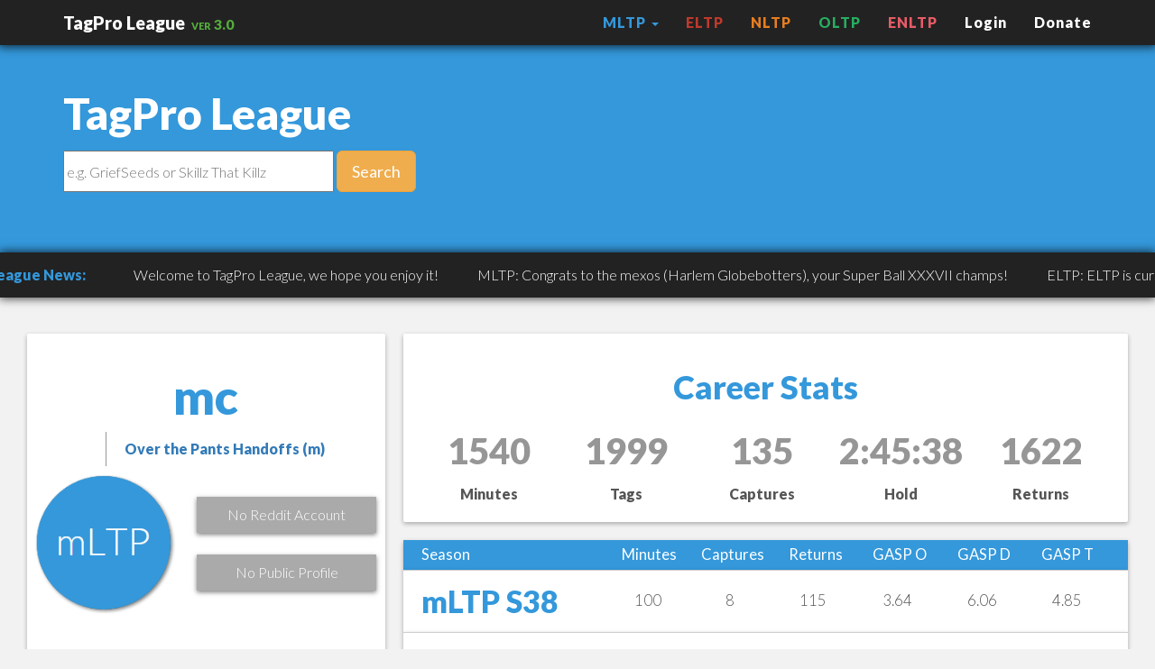

--- FILE ---
content_type: text/html; charset=UTF-8
request_url: https://www.tagproleague.com/Player/mc
body_size: 7390
content:
<!DOCTYPE html>
<html lang="en">
  <head>
    <meta charset="UTF-8">
    <!--<meta http-equiv="X-UA-Compatible" content="IE=edge">
    <meta http-equiv="Content-Type" content="text/html; charset=UTF-8">-->
    <META http-equiv="Content-Type" content="text/html; charset=UTF-8">
    <meta name="viewport" content="width=device-width, initial-scale=1.0">
    <meta name="description" content="">
    <meta name="author" content="">
	<link rel="apple-touch-icon" sizes="57x57" href="/assets/img/apple-touch-icon-57x57.png">
	<link rel="apple-touch-icon" sizes="60x60" href="/assets/img/apple-touch-icon-60x60.png">
	<link rel="apple-touch-icon" sizes="72x72" href="/assets/img/apple-touch-icon-72x72.png">
	<link rel="apple-touch-icon" sizes="76x76" href="/assets/img/apple-touch-icon-76x76.png">
	<link rel="apple-touch-icon" sizes="114x114" href="/assets/img/apple-touch-icon-114x114.png">
	<link rel="apple-touch-icon" sizes="120x120" href="/assets/img/apple-touch-icon-120x120.png">
	<link rel="apple-touch-icon" sizes="144x144" href="/assets/img/apple-touch-icon-144x144.png">
	<link rel="apple-touch-icon" sizes="152x152" href="/assets/img/apple-touch-icon-152x152.png">
	<link rel="apple-touch-icon" sizes="180x180" href="/assets/img/apple-touch-icon-180x180.png">
	<link rel="icon" type="image/png" href="/assets/img/favicon-32x32.png" sizes="32x32">
	<link rel="icon" type="image/png" href="/assets/img/android-chrome-192x192.png" sizes="192x192">
	<link rel="icon" type="image/png" href="/assets/img/favicon-96x96.png" sizes="96x96">
	<link rel="icon" type="image/png" href="/assets/img/favicon-16x16.png" sizes="16x16">
	<link rel="manifest" href="/assets/img/manifest.json">
	<meta name="msapplication-TileColor" content="#da532c">
	<meta name="msapplication-TileImage" content="/mstile-144x144.png">
      <!-- Chrome, Firefox OS and Opera -->
    <meta name="theme-color" content="#222222">
    <!-- Windows Phone -->
    <meta name="msapplication-navbutton-color" content="#222222">
    <!-- iOS Safari -->
    <meta name="apple-mobile-web-app-capable" content="yes">
    <meta name="apple-mobile-web-app-status-bar-style" content="black-translucent">
    <link rel="shortcut icon" href="/assets/img/favicon.png">
    <script src="/Chart.js"></script>
	<script>
  (function(i,s,o,g,r,a,m){i['GoogleAnalyticsObject']=r;i[r]=i[r]||function(){
  (i[r].q=i[r].q||[]).push(arguments)},i[r].l=1*new Date();a=s.createElement(o),
  m=s.getElementsByTagName(o)[0];a.async=1;a.src=g;m.parentNode.insertBefore(a,m)
  })(window,document,'script','//www.google-analytics.com/analytics.js','ga');

  ga('create', 'UA-66097747-1', 'auto');
  ga('send', 'pageview');

</script>
    <title>mc | TagPro League</title>
<!-- FONT AWESOME CSS -->
<link rel="stylesheet" href="https://maxcdn.bootstrapcdn.com/font-awesome/4.4.0/css/font-awesome.min.css">
<!-- Bootstrap core CSS -->
<link rel="stylesheet" href="/libs/bootstrap-3.3.7-dist/css/bootstrap.min.css">
<!-- CSS-->
<link rel="stylesheet" href="/assets/css/main.css?v=7">
<link href="/assets/css/?v=5" rel="stylesheet">
<!-- GOOGLE FONTS -->
<link href="https://fonts.googleapis.com/css?family=Lato:300,400,900" rel="stylesheet" type="text/css">
<link href="https://fonts.googleapis.com/css?family=Shadows+Into+Light" rel="stylesheet" type="text/css">
<!-- JQUERY -->
<script src="/libs/jquery-3.1.1.min.js"></script>
<script src="/libs/cookie.js"></script>
<!-- HTML5 shim and Respond.js IE8 support of HTML5 elements and media queries -->
<!--[if lt IE 9]>
      <script src="https://oss.maxcdn.com/libs/html5shiv/3.7.0/html5shiv.js"></script>
      <script src="https://oss.maxcdn.com/libs/respond.js/1.3.0/respond.min.js"></script>
    <![endif]-->
	<style>
.TickerNews {
  width: 100%;
  height: 50px;
  line-height: 50px;
}

.ti_wrapper {
  width: 100%;
  position: relative;
  overflow: hidden;
  height: 50px;
  background-color: #222;
  box-shadow: 0px 0px 10px 1px rgba(0,0,0,0.75);
  z-index: 3;
}

.ti_slide {
  width: 30000px;
  position: relative;
  left: 0;
  top: 0;
}

.ti_content {
  width: 8000px;
  position: relative;
  float: left;
  color:#fff;
}

.ti_news {
  float: left;
}

.navbar-default .navbar-brand:hover, .navbar-default .navbar-brand:focus{color:#fff;}
.navbar-default .navbar-nav > li > a:hover, .navbar-default .navbar-nav > li > a:focus {color:#fff;}
.navbar{border:0px solid #222;}
.navbar-default .navbar-nav > li > a {font-weight: 900;letter-spacing:1px;}
h1 small, h2 small, h3 small, h1 .small, h2 .small, h3 .small {font-size: 50%;}

ul.nav li.dropdown:hover > ul.dropdown-menu {
  display: block;
}
ul.nav li.dropdown:hover > a {
  background-color: #eee;
  color: #333;
}

.footerlinks {color:#e74c3c;font-size: 1em;font-weight:700;margin-left:90px;}.list-group-item{padding:0px;background-color:rgba(0,0,0,0);border: none;}a.list-group-item:hover, a.list-group-item:focus{background-color: rgba(245, 245, 245, 0.05);color: #fff;}a.list-group-item{color: #ABABAB;}.fa-fw{color:#ecf0f1;font-size: 1.15em;}
.footerlinks {color:#e74c3c;font-size: 1em;font-weight:700;margin-left:90px;}.list-group-item{padding:0px;background-color:rgba(0,0,0,0);border: none;}a.list-group-item:hover, a.list-group-item:focus{background-color: rgba(245, 245, 245, 0.05);color: #fff;}a.list-group-item{color: #ABABAB;}.fa-fw{color:#ecf0f1;font-size: 1.15em;}
</style>
<script src="/libs/jquery.tickerNews.min.js"></script> 
  </head>
  <body>
    <div class="navbar navbar-default navbar-fixed-top" style="box-shadow: 0px 0px 10px 2px rgba(0,0,0,0.75);background:#222;">
      <div class="container">
        <div class="navbar-header">
          <button type="button" class="navbar-toggle" data-toggle="collapse" data-target=".navbar-collapse">
            <span class="icon-bar"></span>
            <span class="icon-bar"></span>
            <span class="icon-bar"></span>
          </button>
          <a class="navbar-brand" href="/"><b style="font-size: 1.1em;">TagPro League</b><small><span style="color:#55AD3D;margin-left:7px;font-variant:small-caps;font-weight:700;">ver 3.0</span></small></a>
        </div>
        <div class="navbar-collapse collapse">
          <ul class="nav navbar-nav navbar-right">
            <li class="dropdown mltp">
              <a href="#" class="dropdown-toggle" data-toggle="dropdown" role="button" aria-haspopup="true" aria-expanded="false">MLTP <span class="caret"></span></a>
              <ul class="dropdown-menu">
                <li class="mltp"><a href="/MLTP/">MLTP</a></li>
                <li class="mltp"><a href="/mLTP/">mLTP</a></li>
              </ul>
            </li>
            <li class="eltp"><a href="/ELTP/">ELTP</a></li>
            <li class="nltp"><a href="/NLTP/">NLTP</a></li>
            <li class="oltp"><a href="/OLTP/">OLTP</a></li>
            <li class="enltp"><a href="/ENLTP/">ENLTP</a></li>
			
            <li><a href='/login/'>Login</a></li><li><a href='/donate/'>Donate</a></li>          </ul>
        </div><!--/.nav-collapse -->
      </div>
		</div>
		
	<div id="headerwrap">
		<div class="container noshowteam">
			<div class="row">
				<div class="col-lg-12">
        <h1>TagPro League</h1>
					<form class="form-inline" role="form" action="/search.php" method="get">
					  <div class="form-group">
          <input style="height: 46px;width: 300px;" type="search" name="s" placeholder="e.g. GriefSeeds or Skillz That Killz" results="5" value="">
					  </div>
					  <button type="submit" class="btn btn-warning btn-lg">Search</button>
					</form>		
				</div><!-- /col-lg-6 -->
				
			</div><!-- /row -->
		</div><!-- /container -->
	</div><!-- /headerwrap -->
	
<div class="TickerNews" id="example">
  <div class="ti_wrapper">
    <div class="ti_slide">
      <div class="ti_content">
        <div class="ti_news"><span class="spanclass" style="margin-right:50px;"><b>Recent TagPro League News:</b></span>   
          <span style="margin-right:40px;">Welcome to TagPro League, we hope you enjoy it!</span>
          <span style="margin-right:40px;">MLTP: Congrats to the mexos (Harlem Globebotters), your Super Ball XXXVII champs!</span>
          <span style="margin-right:40px;">ELTP: ELTP is currently being updated, stay tuned!</span>
          <span style="margin-right:40px;">OLTP: Congratulations to both The Cap-22s and Capper's Delight for winning S17 of OLTP!</span>
          <span style="margin-right:40px;">NLTP: Congrats to The Land Before Timers, your Nuper Ball XXXVII champs!</span></div>
      </div>
    </div>
  </div>
</div>

<script>
  $.ajaxSetup({
    headers: {
      "TPL-token": Cookies.get('tpl_token')
    }
  });
  
  $("#example").newsTicker();

  $("#logout").click(function(e) {
    e.preventDefault();

    $.post("/service/auth/logout.php").then(function(response) {
        console.log(response);
        location.reload();
    });
  });

  $(document).ready(function() {
    var twitchContainers = $(".video");

    twitchContainers.each(function(i) {
      var container = $(this);
      console.log(container.attr('src'));

    var src = container.attr('src');
    var width = container.width();
    var height = width * 9.0 / 16.0;

    var iframe = `<iframe src="${src}" width="${width}" height="${height}" frameborder="0" scrolling="no" allowfullscreen="true"></iframe>`;
    console.log(iframe);

    container.html(iframe);
    });

  });
</script>

<!-- OPENS BODY ROW -->
<div style="background:#222;display:flex;">	
  <span id="test"></span>
<style>
@keyframes commentIntro{
    0% {opacity:0; font-size:0px;padding:0px 0px; min-height:0px;}
    25%{opacity:0; font-size:20px; padding:10px 20px; min-height:60px;}
    100%{opacity:1; font-size:20px;padding:10px 20px; min-height:60px;}
}

@keyframes commentUserIntro{
    0% {font-size:0px;}
    25%{font-size:20px;}
    100%{font-size:20px;}
}

@keyframes commentReportIntro{
    0% {font-size:0px;}
    25%{font-size:16px;}
    100%{font-size:16px;}
}

h1{
  font-weight:bold;
  font-size:5.375rem;
}

th.toprow{
  padding:8px 20px 8px 20px;
} 

th.careernumber{
  text-align:center;
  width:160px;
  font-size: 40px; 
  color:rgba(150,150,150,1.0);
  padding: 8px 8px 8px 8px;
} 

th.statheader{
  text-align:center;
} 

th.seasonstats{
  padding-right:5px;
}

th.leagueHeader{
  font-size:3.375rem;
  min-width:205px;
  max-width:205px;
}

th.leagueStatHeader{
  font-size: 1.3vw;
  font-weight: normal;
  width: 12.12%;
  text-align: center;
}

td.leagueStat{
    font-size: 1.3vw;
    text-align: center;
    width: 13.08%;
}

.nav-tabs > li > a {
  border-radius: 0px;
  margin:0px;
}

th.rankHeader{
  font-size:2.375rem;
  font-weight:normal;
}

a.topaward {
  text-decoration: none;
}

a.topaward:hover {
  position: relative;
}

@keyframes example {
    0% {opacity: 0.0;}
    50% {opacity: 0.0;}
    100%{opacity: 1.0;}
}
a.topaward[data-title]:hover:after {
  content: attr(data-title);
  font-size:1.375rem;
  padding: 4px 8px;
  color: #333;
  position: absolute;
  left: 0;
  top: 100%;
  white-space: nowrap;
  z-index: 10;
  border-radius: 2px;
  box-shadow: 0px 0px 4px #222;
  background-color:white;
  animation-name: example;
  animation-duration: .75s;
}

.statcard, .statcardrow{
  box-shadow: 0 2px 5px rgba(0, 0, 0, 0.3);
  background-color:white;
}

input#infoSave {
    background-color: #3498DB;
    color: white;
    border: none;
    padding: 4px 10px 4px 10px;
    box-shadow: 0 2px 5px rgba(0,0,0,0.5);
}

a.commentuser {
	font-size:20px;
	font-weight:bold;
	width:70%;
}

span.commentDetails{
	float:right;
	vertical-align: text-bottom;
	opacity: 0;
	transition: opacity .2s;
}

a.commentReport{
	float:right;
	vertical-align: text-bottom;
	opacity: 0;
	transition: opacity .2s;
	margin-left:10px;
	cursor:pointer;
}

.commentCard{
  box-shadow: 0 2px 5px rgba(0, 0, 0, 0.3);
  background-color:white;
  border-right:3px solid white;
  transition: border .2s;
  min-height:60px;
  padding:10px 20px;
  border-top:1px solid #cfcfcf;
}

.commentCard:hover{
	border-right: 3px solid #3498DB;
}
.commentCard:hover > #commentDetails{
	opacity: .8;
}

.commentCard:hover > #commentReport{
	opacity: .8;
}

p.commentText{
	overflow-wrap: break-word;
	word-wrap: break-word;
    -ms-word-break: break-all;
	word-break: break-all;
	word-break: break-word;
	-ms-hyphens: auto;
	-moz-hyphens: auto;
	margin-left:10px;
	font-size:20px;
}

p.submitComment{
	border: 1px solid rgb(52, 152, 219);
    border-radius: 2px;
    width: 100%;
    padding: 10px;
	font-size:20px;
}

.statcard-head{
  box-shadow: 0 2px 5px rgba(0, 0, 0, 0.3);
  background-color: #3498DB;
  color: white;
}
  
@media only screen and (max-width: 700px) {
  .col-lg-4, .col-lg-8{
    float:none!important;
    padding-left:0px!important;
    padding-right:0px!important;
  }
  
  .statcard, .statcardrow{
    padding:10px;
  }
  
  .col-lg-4{
    padding-top:15px;
  }
  #nameHolder{
    margin-top:0px!important;
  }
  
  p{
    line-height: normal!important;
  }
  
  #test{
    font-size:12px;
  }
  
  th.careernumber, th.statheader{
    font-size:12px;
  }
  
  .leagueStatHeader{
    font-size:8px!important;
  }
  
  .leagueStat{
    font-size:10px!important;
  }
  
  .leagueStatHeader:nth-of-type(1), .leagueHeader, .seasonTeam, .ranksTable{
    width:20%!important;
    min-width:0px!important;
    max-width:none!important
  }
  
  .seasonTeam{
    font-size:10px!important;
  }
  
  .leagueHeader{
    font-size:1.375rem!important;
  }
  
  .rankHeader{
    font-size:10px!important;
  }
  
  #anotherWrapper{
    width:35%;
  }
  
  .rankTitle{
    font-size:1.200rem!important;
    width:52%!important;
  }
  
  h1{
    font-size:4.200rem!important;
  }
  
}

</style>

<div class="col-lg-12" style="padding-bottom:30px;background:#f2f2f2;">
	<div class="col-lg-4" style="float:left; padding-right:5px;">
	<div id='nameHolder' style="margin-top: 40px;padding:0px 0px;">
	<div class="statcard" style="margin-bottom: 20px;padding-top:0px;padding-bottom-100px;">
	<div style="padding-top:20px;"><h1 style='text-align:center;'>mc</h1><table id='test' align='center' style='margin-bottom:10px;'><tr><th class='toprow' style='border-right: 1px rgba(150,150,150,1.0) solid;'></th><th class='toprow'><a href='/Team/Over%20the%20Pants%20Handoffs%20%28m%29'>Over the Pants Handoffs (m)</a></th></tr></table><div style='display:inline-block;margin-left:2%;width:40%;padding-bottom:15px;'><img style='max-width: 100%;height: auto;width: auto;' src="/assets/img/league_circles/minorltp_circle.png" /></div><div style='float:right; width:50%;margin-right:2.5%;margin-top:6%;text-align:center;padding-bottom:20px'><div style='min-width:64px; min-height:64px; display:block;'><a title="Reddit Account Not Found" style='min-width:64px; min-height:64px;' target="_blank"><div style='box-shadow: 0 2px 5px rgba(0,0,0,0.5);height: 40px;width: 100%;background-color: #aaaaaa;color:white;'><p style='font-size:16px;text-align:center; vertical-align:middle; line-height:40px;'>No Reddit Account</p></div></a></div><a title="Profile Not Found" style='min-width:64px; min-height:64px;' target="_blank"><div style='box-shadow: 0 2px 5px rgba(0,0,0,0.5);width: 100%;height: 40px;background-color: #aaaaaa;color:white;'><p style=' font-size:16px;text-align:center; vertical-align:middle; line-height:40px;'>No Public Profile</p></div></a></div><div style='padding:0px 20px 20px 20px;'>
				<h2 style='text-align:center;'>Player Info</h2>
				<p id='PlayerInfo' style='font-size:20px; text-align:center; color:#aaaaaa;'>Player has not set their bio.</p></div></div></div></div><div class="statcard"><h2 style='padding:20px;text-align:center;'>Trophy Case</h2><div style='text-align:center;'><p style='color:#aaaaaa;'>Trophy Case Empty</p></div><div style='text-align:center; padding-bottom:20px;'><h2 style='text-align:center; padding-top:10px;'>Service Record</h2><p style='color:#aaaaaa;'>No Service Record</p></div><div style='text-align:center; padding-bottom:20px;'><h2 style='text-align:center; padding-top:10px;'>Awards</h2><p style='color:#aaaaaa;'>No Awards</p></div></div></div><div class="col-lg-8" style="float:left;"><div class="statcard" style="margin-bottom:20px; margin-top:40px; padding:20px;"><h1 style="text-align:center; font-weight:bold; font-size:36px; ">Career Stats</h1><table align=center style='margin-top:15px;'><tr><th class='careernumber'>1540</th><th class='careernumber'>1999</th><th class='careernumber'>135</th><th class='careernumber'>2:45:38</th><th class='careernumber'>1622</th></tr><tr align=center><th class='statheader'>Minutes</th><th class='statheader'>Tags</th><th class='statheader'>Captures</th><th class='statheader'>Hold</th><th class='statheader'>Returns</th></tr></table></div><div class="statcard-head" style='padding:5px 20px 5px 20px;'>
			  <table style='width:100%;'>
			  <tr>
			  <th class='leagueStatHeader' style="min-width:205px; max-width:205px;text-align:left; ">Season</th>
			  <th class='leagueStatHeader'>Minutes</th>
			  <th class='leagueStatHeader'>Captures</th>
			  <th class='leagueStatHeader'>Returns</th>
			  <th class='leagueStatHeader'>GASP O</th>
			  <th class='leagueStatHeader'>GASP D</th>
			  <th class='leagueStatHeader'>GASP T</th>
			  </tr>
			  </table>
			  </div><div class="statcardrow" style='padding:0px; box-shadow: 0 2px 5px rgba(0, 0, 0, 0.3);background-color:white; border-top:1px solid #cfcfcf;'>
			  <div data-toggle="collapse" data-target="#demo1" style='padding: 10px 20px 10px 20px;background-color:none;width:100%;cursor: pointer;'>
			  <table style='width:100%;'>
			  <tr>
			  <th class='leagueHeader' style='color:#3498db'>mLTP S38</th>
			  
			  <td class='leagueStat'>100</td>
			  <td class='leagueStat'>8</td>
			  <td class='leagueStat'>115</td>
			  <td class='leagueStat'>3.64</td>
			  <td class='leagueStat'>6.06</td>
			  <td class='leagueStat'>4.85</td>
			  </tr>
			  </table>
			  </div>
			  <div id="demo1" class="collapse" style='padding-right: 20px;padding-left: 20px;'>
			  <table style='width:100%;'>
				<tr>
				<th class='seasonTeam' style='min-width:205px;max-width:205px;font-size:1.875rem; font-weight:bold;'>Over the Pants Handoffs (m)</th>
				<th class='leagueStatHeader'>+/-</th>
				<th class='leagueStatHeader'>Hold</th>
				<th class='leagueStatHeader'>Prevent</th>
				<th class='leagueStatHeader'>NISH O</th>
				<th class='leagueStatHeader'>NISH D</th>
				<th class='leagueStatHeader'>NISH T</th>
				</tr>
				<tr>
				<td class='leagueStat'></td>
				<td class='leagueStat'>18</td>
				<td class='leagueStat'>359</td>
				<td class='leagueStat'>1263</td>
				<td class='leagueStat'>30</td>
				<td class='leagueStat'>64</td>
				<td class='leagueStat'>58</td>
				</tr>
				</table>
			  <div style='display:inline-block;padding-top:10px;'>
			  <div id='anotherWrapper' style='display:inline-block;float:left;'>
			  
			  <div class='ranksTable' style='float:left;width:205px;'>
			  
				<div style='min-width:205px;max-width:205px;margin-bottom:10px;'><div class='rankTitle' style='font-size:2.375rem; width: 180px; border-bottom:1px rgba(150,150,150,1.0) solid;'>Ranks</div></div>
				<table>
				<tr>
			  <th class='rankHeader' style='padding-left:10px;'>Caps</th><td class='leagueStat' style='padding-left:50px;'>20</td></tr>
				<tr><th class='rankHeader' style='padding-left:10px;'>Hold</th><td class='leagueStat' style='padding-left:50px;'>30</td></tr>
				<tr><th class='rankHeader' style='padding-left:10px;'>Returns</th><td class='leagueStat' style='padding-left:50px;'>13</td></tr>
				<tr><th class='rankHeader' style='padding-left:10px;'>Prevent</th><td class='leagueStat' style='padding-left:50px;'>13</td></tr>
				</table> 
				
				<div style='min-width:200px; min-height:30px;'></div>
			   </div>
			  </div>
			  <div style='display:inline-block;width:65%;'>
			  <div style='width:100%;'>
				
				<table style='width:100%;'>
				<tr>
				<th class='leagueStatHeader' style='padding-left: 25px;text-align:left;'>Awards:</th>
				</tr><tr><td class='leagueStat' style='text-align:left; padding-left: 30px;'>No awards for this season</td></tr></table>
			</div>
			</div>
			<div style='min-width:200px; min-height:30px;margin-top:10px;'></div>
			  </div>
			  </div>
			</div><div class="statcardrow" style='padding:0px; box-shadow: 0 2px 5px rgba(0, 0, 0, 0.3);background-color:white; border-top:1px solid #cfcfcf;'>
			  <div data-toggle="collapse" data-target="#demo2" style='padding: 10px 20px 10px 20px;background-color:none;width:100%;cursor: pointer;'>
			  <table style='width:100%;'>
			  <tr>
			  <th class='leagueHeader' style='color:#3498db'>mLTP S37</th>
			  
			  <td class='leagueStat'>350</td>
			  <td class='leagueStat'>55</td>
			  <td class='leagueStat'>276</td>
			  <td class='leagueStat'>8.51</td>
			  <td class='leagueStat'>3.83</td>
			  <td class='leagueStat'>6.38</td>
			  </tr>
			  </table>
			  </div>
			  <div id="demo2" class="collapse" style='padding-right: 20px;padding-left: 20px;'>
			  <table style='width:100%;'>
				<tr>
				<th class='seasonTeam' style='min-width:205px;max-width:205px;font-size:1.875rem; font-weight:bold;'>The Way of Pings (m)</th>
				<th class='leagueStatHeader'>+/-</th>
				<th class='leagueStatHeader'>Hold</th>
				<th class='leagueStatHeader'>Prevent</th>
				<th class='leagueStatHeader'>NISH O</th>
				<th class='leagueStatHeader'>NISH D</th>
				<th class='leagueStatHeader'>NISH T</th>
				</tr>
				<tr>
				<td class='leagueStat'></td>
				<td class='leagueStat'>-14</td>
				<td class='leagueStat'>3338</td>
				<td class='leagueStat'>1436</td>
				<td class='leagueStat'>83</td>
				<td class='leagueStat'>28</td>
				<td class='leagueStat'>48</td>
				</tr>
				</table>
			  <div style='display:inline-block;padding-top:10px;'>
			  <div id='anotherWrapper' style='display:inline-block;float:left;'>
			  
			  <div class='ranksTable' style='float:left;width:205px;'>
			  
				<div style='min-width:205px;max-width:205px;margin-bottom:10px;'><div class='rankTitle' style='font-size:2.375rem; width: 180px; border-bottom:1px rgba(150,150,150,1.0) solid;'>Ranks</div></div>
				<table>
				<tr>
			  <th class='rankHeader' style='padding-left:10px;'>Caps</th><td class='leagueStat' style='padding-left:50px;'>8</td></tr>
				<tr><th class='rankHeader' style='padding-left:10px;'>Hold</th><td class='leagueStat' style='padding-left:50px;'>12</td></tr>
				<tr><th class='rankHeader' style='padding-left:10px;'>Returns</th><td class='leagueStat' style='padding-left:50px;'>26</td></tr>
				<tr><th class='rankHeader' style='padding-left:10px;'>Prevent</th><td class='leagueStat' style='padding-left:50px;'>30</td></tr>
				</table> 
				
				<div style='min-width:200px; min-height:30px;'></div>
			   </div>
			  </div>
			  <div style='display:inline-block;width:65%;'>
			  <div style='width:100%;'>
				
				<table style='width:100%;'>
				<tr>
				<th class='leagueStatHeader' style='padding-left: 25px;text-align:left;'>Awards:</th>
				</tr><tr><td class='leagueStat' style='text-align:left; padding-left: 30px;'><img src='/assets/img/awards/red_daily.png' width='12px' height='16px' style='margin-bottom:5px;margin-right:5px;'/>Most Improved - 2nd</td></tr></table>
			</div>
			</div>
			<div style='min-width:200px; min-height:30px;margin-top:10px;'></div>
			  </div>
			  </div>
			</div><div class="statcardrow" style='padding:0px; box-shadow: 0 2px 5px rgba(0, 0, 0, 0.3);background-color:white; border-top:1px solid #cfcfcf;'>
			  <div data-toggle="collapse" data-target="#demo3" style='padding: 10px 20px 10px 20px;background-color:none;width:100%;cursor: pointer;'>
			  <table style='width:100%;'>
			  <tr>
			  <th class='leagueHeader' style='color:#3498db'>mLTP S36</th>
			  
			  <td class='leagueStat'>150</td>
			  <td class='leagueStat'>13</td>
			  <td class='leagueStat'>157</td>
			  <td class='leagueStat'>3.18</td>
			  <td class='leagueStat'>5.00</td>
			  <td class='leagueStat'>2.27</td>
			  </tr>
			  </table>
			  </div>
			  <div id="demo3" class="collapse" style='padding-right: 20px;padding-left: 20px;'>
			  <table style='width:100%;'>
				<tr>
				<th class='seasonTeam' style='min-width:205px;max-width:205px;font-size:1.875rem; font-weight:bold;'>The Ping Opaque</th>
				<th class='leagueStatHeader'>+/-</th>
				<th class='leagueStatHeader'>Hold</th>
				<th class='leagueStatHeader'>Prevent</th>
				<th class='leagueStatHeader'>NISH O</th>
				<th class='leagueStatHeader'>NISH D</th>
				<th class='leagueStatHeader'>NISH T</th>
				</tr>
				<tr>
				<td class='leagueStat'></td>
				<td class='leagueStat'>-7</td>
				<td class='leagueStat'>961</td>
				<td class='leagueStat'>1262</td>
				<td class='leagueStat'>37</td>
				<td class='leagueStat'>58</td>
				<td class='leagueStat'>37</td>
				</tr>
				</table>
			  <div style='display:inline-block;padding-top:10px;'>
			  <div id='anotherWrapper' style='display:inline-block;float:left;'>
			  
			  <div class='ranksTable' style='float:left;width:205px;'>
			  
				<div style='min-width:205px;max-width:205px;margin-bottom:10px;'><div class='rankTitle' style='font-size:2.375rem; width: 180px; border-bottom:1px rgba(150,150,150,1.0) solid;'>Ranks</div></div>
				<table>
				<tr>
			  <th class='rankHeader' style='padding-left:10px;'>Caps</th><td class='leagueStat' style='padding-left:50px;'>30</td></tr>
				<tr><th class='rankHeader' style='padding-left:10px;'>Hold</th><td class='leagueStat' style='padding-left:50px;'>37</td></tr>
				<tr><th class='rankHeader' style='padding-left:10px;'>Returns</th><td class='leagueStat' style='padding-left:50px;'>31</td></tr>
				<tr><th class='rankHeader' style='padding-left:10px;'>Prevent</th><td class='leagueStat' style='padding-left:50px;'>29</td></tr>
				</table> 
				
				<div style='min-width:200px; min-height:30px;'></div>
			   </div>
			  </div>
			  <div style='display:inline-block;width:65%;'>
			  <div style='width:100%;'>
				
				<table style='width:100%;'>
				<tr>
				<th class='leagueStatHeader' style='padding-left: 25px;text-align:left;'>Awards:</th>
				</tr><tr><td class='leagueStat' style='text-align:left; padding-left: 30px;'>No awards for this season</td></tr></table>
			</div>
			</div>
			<div style='min-width:200px; min-height:30px;margin-top:10px;'></div>
			  </div>
			  </div>
			</div><div class="statcardrow" style='padding:0px; box-shadow: 0 2px 5px rgba(0, 0, 0, 0.3);background-color:white; border-top:1px solid #cfcfcf;'>
			  <div data-toggle="collapse" data-target="#demo4" style='padding: 10px 20px 10px 20px;background-color:none;width:100%;cursor: pointer;'>
			  <table style='width:100%;'>
			  <tr>
			  <th class='leagueHeader' style='color:#3498db'>mLTP S35</th>
			  
			  <td class='leagueStat'>350</td>
			  <td class='leagueStat'>13</td>
			  <td class='leagueStat'>383</td>
			  <td class='leagueStat'>2.13</td>
			  <td class='leagueStat'>8.20</td>
			  <td class='leagueStat'>4.10</td>
			  </tr>
			  </table>
			  </div>
			  <div id="demo4" class="collapse" style='padding-right: 20px;padding-left: 20px;'>
			  <table style='width:100%;'>
				<tr>
				<th class='seasonTeam' style='min-width:205px;max-width:205px;font-size:1.875rem; font-weight:bold;'>Legends of the Splittin' Temple (m)</th>
				<th class='leagueStatHeader'>+/-</th>
				<th class='leagueStatHeader'>Hold</th>
				<th class='leagueStatHeader'>Prevent</th>
				<th class='leagueStatHeader'>NISH O</th>
				<th class='leagueStatHeader'>NISH D</th>
				<th class='leagueStatHeader'>NISH T</th>
				</tr>
				<tr>
				<td class='leagueStat'></td>
				<td class='leagueStat'>-16</td>
				<td class='leagueStat'>1645</td>
				<td class='leagueStat'>4312</td>
				<td class='leagueStat'>11</td>
				<td class='leagueStat'>70</td>
				<td class='leagueStat'>32</td>
				</tr>
				</table>
			  <div style='display:inline-block;padding-top:10px;'>
			  <div id='anotherWrapper' style='display:inline-block;float:left;'>
			  
			  <div class='ranksTable' style='float:left;width:205px;'>
			  
				<div style='min-width:205px;max-width:205px;margin-bottom:10px;'><div class='rankTitle' style='font-size:2.375rem; width: 180px; border-bottom:1px rgba(150,150,150,1.0) solid;'>Ranks</div></div>
				<table>
				<tr>
			  <th class='rankHeader' style='padding-left:10px;'>Caps</th><td class='leagueStat' style='padding-left:50px;'>48</td></tr>
				<tr><th class='rankHeader' style='padding-left:10px;'>Hold</th><td class='leagueStat' style='padding-left:50px;'>34</td></tr>
				<tr><th class='rankHeader' style='padding-left:10px;'>Returns</th><td class='leagueStat' style='padding-left:50px;'>15</td></tr>
				<tr><th class='rankHeader' style='padding-left:10px;'>Prevent</th><td class='leagueStat' style='padding-left:50px;'>12</td></tr>
				</table> 
				
				<div style='min-width:200px; min-height:30px;'></div>
			   </div>
			  </div>
			  <div style='display:inline-block;width:65%;'>
			  <div style='width:100%;'>
				
				<table style='width:100%;'>
				<tr>
				<th class='leagueStatHeader' style='padding-left: 25px;text-align:left;'>Awards:</th>
				</tr><tr><td class='leagueStat' style='text-align:left; padding-left: 30px;'>No awards for this season</td></tr></table>
			</div>
			</div>
			<div style='min-width:200px; min-height:30px;margin-top:10px;'></div>
			  </div>
			  </div>
			</div><div class="statcardrow" style='padding:0px; box-shadow: 0 2px 5px rgba(0, 0, 0, 0.3);background-color:white; border-top:1px solid #cfcfcf;'>
			  <div data-toggle="collapse" data-target="#demo5" style='padding: 10px 20px 10px 20px;background-color:none;width:100%;cursor: pointer;'>
			  <table style='width:100%;'>
			  <tr>
			  <th class='leagueHeader' style='color:#3498db'>mLTP S32</th>
			  
			  <td class='leagueStat'>240</td>
			  <td class='leagueStat'>20</td>
			  <td class='leagueStat'>273</td>
			  <td class='leagueStat'>4.88</td>
			  <td class='leagueStat'>6.90</td>
			  <td class='leagueStat'>7.02</td>
			  </tr>
			  </table>
			  </div>
			  <div id="demo5" class="collapse" style='padding-right: 20px;padding-left: 20px;'>
			  <table style='width:100%;'>
				<tr>
				<th class='seasonTeam' style='min-width:205px;max-width:205px;font-size:1.875rem; font-weight:bold;'>The Green Beans</th>
				<th class='leagueStatHeader'>+/-</th>
				<th class='leagueStatHeader'>Hold</th>
				<th class='leagueStatHeader'>Prevent</th>
				<th class='leagueStatHeader'>NISH O</th>
				<th class='leagueStatHeader'>NISH D</th>
				<th class='leagueStatHeader'>NISH T</th>
				</tr>
				<tr>
				<td class='leagueStat'></td>
				<td class='leagueStat'>9</td>
				<td class='leagueStat'>1387</td>
				<td class='leagueStat'>3018</td>
				<td class='leagueStat'>38</td>
				<td class='leagueStat'>63</td>
				<td class='leagueStat'>74</td>
				</tr>
				</table>
			  <div style='display:inline-block;padding-top:10px;'>
			  <div id='anotherWrapper' style='display:inline-block;float:left;'>
			  
			  <div class='ranksTable' style='float:left;width:205px;'>
			  
				<div style='min-width:205px;max-width:205px;margin-bottom:10px;'><div class='rankTitle' style='font-size:2.375rem; width: 180px; border-bottom:1px rgba(150,150,150,1.0) solid;'>Ranks</div></div>
				<table>
				<tr>
			  <th class='rankHeader' style='padding-left:10px;'>Caps</th><td class='leagueStat' style='padding-left:50px;'>41</td></tr>
				<tr><th class='rankHeader' style='padding-left:10px;'>Hold</th><td class='leagueStat' style='padding-left:50px;'>39</td></tr>
				<tr><th class='rankHeader' style='padding-left:10px;'>Returns</th><td class='leagueStat' style='padding-left:50px;'>19</td></tr>
				<tr><th class='rankHeader' style='padding-left:10px;'>Prevent</th><td class='leagueStat' style='padding-left:50px;'>26</td></tr>
				</table> 
				
				<div style='min-width:200px; min-height:30px;'></div>
			   </div>
			  </div>
			  <div style='display:inline-block;width:65%;'>
			  <div style='width:100%;'>
				
				<table style='width:100%;'>
				<tr>
				<th class='leagueStatHeader' style='padding-left: 25px;text-align:left;'>Awards:</th>
				</tr><tr><td class='leagueStat' style='text-align:left; padding-left: 30px;'>No awards for this season</td></tr></table>
			</div>
			</div>
			<div style='min-width:200px; min-height:30px;margin-top:10px;'></div>
			  </div>
			  </div>
			</div><div class="statcardrow" style='padding:0px; box-shadow: 0 2px 5px rgba(0, 0, 0, 0.3);background-color:white; border-top:1px solid #cfcfcf;'>
			  <div data-toggle="collapse" data-target="#demo6" style='padding: 10px 20px 10px 20px;background-color:none;width:100%;cursor: pointer;'>
			  <table style='width:100%;'>
			  <tr>
			  <th class='leagueHeader' style='color:#3498db'>mLTP S31</th>
			  
			  <td class='leagueStat'>350</td>
			  <td class='leagueStat'>26</td>
			  <td class='leagueStat'>418</td>
			  <td class='leagueStat'>5.61</td>
			  <td class='leagueStat'>8.60</td>
			  <td class='leagueStat'>7.54</td>
			  </tr>
			  </table>
			  </div>
			  <div id="demo6" class="collapse" style='padding-right: 20px;padding-left: 20px;'>
			  <table style='width:100%;'>
				<tr>
				<th class='seasonTeam' style='min-width:205px;max-width:205px;font-size:1.875rem; font-weight:bold;'>Big Red Boat</th>
				<th class='leagueStatHeader'>+/-</th>
				<th class='leagueStatHeader'>Hold</th>
				<th class='leagueStatHeader'>Prevent</th>
				<th class='leagueStatHeader'>NISH O</th>
				<th class='leagueStatHeader'>NISH D</th>
				<th class='leagueStatHeader'>NISH T</th>
				</tr>
				<tr>
				<td class='leagueStat'></td>
				<td class='leagueStat'>-5</td>
				<td class='leagueStat'>2248</td>
				<td class='leagueStat'>3798</td>
				<td class='leagueStat'>46</td>
				<td class='leagueStat'>81</td>
				<td class='leagueStat'>72</td>
				</tr>
				</table>
			  <div style='display:inline-block;padding-top:10px;'>
			  <div id='anotherWrapper' style='display:inline-block;float:left;'>
			  
			  <div class='ranksTable' style='float:left;width:205px;'>
			  
				<div style='min-width:205px;max-width:205px;margin-bottom:10px;'><div class='rankTitle' style='font-size:2.375rem; width: 180px; border-bottom:1px rgba(150,150,150,1.0) solid;'>Ranks</div></div>
				<table>
				<tr>
			  <th class='rankHeader' style='padding-left:10px;'>Caps</th><td class='leagueStat' style='padding-left:50px;'>26</td></tr>
				<tr><th class='rankHeader' style='padding-left:10px;'>Hold</th><td class='leagueStat' style='padding-left:50px;'>26</td></tr>
				<tr><th class='rankHeader' style='padding-left:10px;'>Returns</th><td class='leagueStat' style='padding-left:50px;'>9</td></tr>
				<tr><th class='rankHeader' style='padding-left:10px;'>Prevent</th><td class='leagueStat' style='padding-left:50px;'>13</td></tr>
				</table> 
				
				<div style='min-width:200px; min-height:30px;'></div>
			   </div>
			  </div>
			  <div style='display:inline-block;width:65%;'>
			  <div style='width:100%;'>
				
				<table style='width:100%;'>
				<tr>
				<th class='leagueStatHeader' style='padding-left: 25px;text-align:left;'>Awards:</th>
				</tr><tr><td class='leagueStat' style='text-align:left; padding-left: 30px;'>No awards for this season</td></tr></table>
			</div>
			</div>
			<div style='min-width:200px; min-height:30px;margin-top:10px;'></div>
			  </div>
			  </div>
			</div><div class='statcard-head' style='margin-top:20px;'>
			  <h4 style='padding:10px;color:white;text-align:center;margin:0px;'>Comments</h4>
			  </div><div id='commentsContainer'><div class='commentCard' id='noComments'>
				<h4 style='font-size:20px;text-align:center;'>No comments found.</h4>
			</div></div><div class='commentCard' style='margin-top:5px;'>
					<div style='width:100%;'><a href='/login/' class='commentuser' style='color:#aaa'>Log in to comment</a></div>
					<div style='width:97%;position:relative;margin-left:10px;margin-top:8px;'>
						<p style='height:42px;border: 1px #aaa solid' class='submitComment'></p>
					</div>
					<div style='margin-left:10px;'><button style='background-color:#aaa;border: none;font-size: 16px;border-radius: 4px;' type='submit' class='btn btn-warning btn-lg'>Submit</button></div>
					
				</div></table>

<!-- CLOSES BODY ROW -->
</div></div></div>
<style>
.footerleague{
opacity: 0.8;
  display: inline-block;
  vertical-align: middle;
  -webkit-transform: translateZ(0);
          transform: translateZ(0);
  box-shadow: 0 0 1px rgba(0, 0, 0, 0);
  -webkit-backface-visibility: hidden;
          backface-visibility: hidden;
      -moz-osx-font-smoothing: grayscale;
  -webkit-transition-duration: 0.3s;
          transition-duration: 0.3s;
  -webkit-transition-property: transform;
          transition-property: transform;
}

.footerleague:hover,
.footerleague:active
{
opacity: 1;
  -webkit-transform: scale(1.1);
          transform: scale(1.1);
}</style>
<footer style="background:url(/assets/img/footer_.png)repeat-x;background-repeat: repeat;">
  <div class="container">
    <div class="row">

      <div class="col-lg-6 col-lg-offset-1">
        <h3 style="font-weight: 900;color: #ABABAB;text-transform:uppercase;text-align:center;">TagPro League</h3>
        <p style="color:#C5C5C5;font-size: 14px;">TagPro League is the informational hub for competitive TagPro leagues around the world. Between statistics, standings, schedules, results and streams, we try to handle as much of the logistics for TagPro leagues as possible. We're proud to say we've been serving MLTP, ELTP, NLTP and OLTP for over 2 years. To get in touch with the developers, message us at our subreddit on /r/tagproleague.</p>
      </div>		
    <div class="col-lg-4 col-sm-12">
      <div class="list-group" style="margin-top:12px;padding-top:10px;">
        <a class="list-group-item footerlinks" href="/map"><i class="fa fa-globe fa-fw"></i>&nbsp; Player Map</a>
        <a class="list-group-item footerlinks" href="/policy"><i class="fa fa-legal fa-fw"></i>&nbsp; Privacy Policy</a>
        <a class="list-group-item footerlinks" href="/terms"><i class="fa fa-map-signs fa-fw"></i>&nbsp; Terms and Conditions</a>
        <!--<a class="list-group-item footerlinks" href="/donate"><i class="fa fa-bitcoin fa-fw"></i>&nbsp; Donate to TagPro League</a>-->

              </div>
    </div>
  </div>
</footer>
<script src="https://maxcdn.bootstrapcdn.com/bootstrap/3.2.0/js/bootstrap.min.js"></script>
  </body>
</html>

--- FILE ---
content_type: text/html;charset=UTF-8
request_url: https://www.tagproleague.com/assets/css/?v=5
body_size: 626
content:
<!DOCTYPE HTML PUBLIC "-//W3C//DTD HTML 3.2 Final//EN">
<html>
 <head>
  <title>Index of /assets/css</title>
 </head>
 <body>
<h1>Index of /assets/css</h1>
  <table>
   <tr><th valign="top"><img src="/icons/blank.gif" alt="[ICO]"></th><th><a href="?C=N;O=D">Name</a></th><th><a href="?C=M;O=A">Last modified</a></th><th><a href="?C=S;O=A">Size</a></th><th><a href="?C=D;O=A">Description</a></th></tr>
   <tr><th colspan="5"><hr></th></tr>
<tr><td valign="top"><img src="/icons/back.gif" alt="[PARENTDIR]"></td><td><a href="/assets/">Parent Directory</a></td><td>&nbsp;</td><td align="right">  - </td><td>&nbsp;</td></tr>
<tr><td valign="top"><img src="/icons/text.gif" alt="[TXT]"></td><td><a href="altp.css">altp.css</a></td><td align="right">2020-01-01 22:34  </td><td align="right">878 </td><td>&nbsp;</td></tr>
<tr><td valign="top"><img src="/icons/text.gif" alt="[TXT]"></td><td><a href="bootstrap.css">bootstrap.css</a></td><td align="right">2020-01-01 22:34  </td><td align="right">120K</td><td>&nbsp;</td></tr>
<tr><td valign="top"><img src="/icons/text.gif" alt="[TXT]"></td><td><a href="eltp.css">eltp.css</a></td><td align="right">2020-01-01 22:34  </td><td align="right">877 </td><td>&nbsp;</td></tr>
<tr><td valign="top"><img src="/icons/text.gif" alt="[TXT]"></td><td><a href="enltp.css">enltp.css</a></td><td align="right">2020-01-01 22:34  </td><td align="right">870 </td><td>&nbsp;</td></tr>
<tr><td valign="top"><img src="/icons/text.gif" alt="[TXT]"></td><td><a href="index.css">index.css</a></td><td align="right">2020-01-01 22:34  </td><td align="right">7.3K</td><td>&nbsp;</td></tr>
<tr><td valign="top"><img src="/icons/text.gif" alt="[TXT]"></td><td><a href="jquery.bracket-world.css">jquery.bracket-world.css</a></td><td align="right">2020-01-01 22:34  </td><td align="right">1.4K</td><td>&nbsp;</td></tr>
<tr><td valign="top"><img src="/icons/text.gif" alt="[TXT]"></td><td><a href="league_page.css">league_page.css</a></td><td align="right">2020-02-11 15:24  </td><td align="right">1.7K</td><td>&nbsp;</td></tr>
<tr><td valign="top"><img src="/icons/text.gif" alt="[TXT]"></td><td><a href="main.css">main.css</a></td><td align="right">2020-01-01 22:34  </td><td align="right">5.9K</td><td>&nbsp;</td></tr>
<tr><td valign="top"><img src="/icons/text.gif" alt="[TXT]"></td><td><a href="mltp.css">mltp.css</a></td><td align="right">2020-01-01 22:34  </td><td align="right">865 </td><td>&nbsp;</td></tr>
<tr><td valign="top"><img src="/icons/text.gif" alt="[TXT]"></td><td><a href="nltp.css">nltp.css</a></td><td align="right">2020-02-11 14:53  </td><td align="right">868 </td><td>&nbsp;</td></tr>
<tr><td valign="top"><img src="/icons/text.gif" alt="[TXT]"></td><td><a href="oltp.css">oltp.css</a></td><td align="right">2020-01-01 22:34  </td><td align="right">868 </td><td>&nbsp;</td></tr>
   <tr><th colspan="5"><hr></th></tr>
</table>
<address>Apache/2.4.29 (Ubuntu) Server at www.tagproleague.com Port 443</address>
</body></html>
